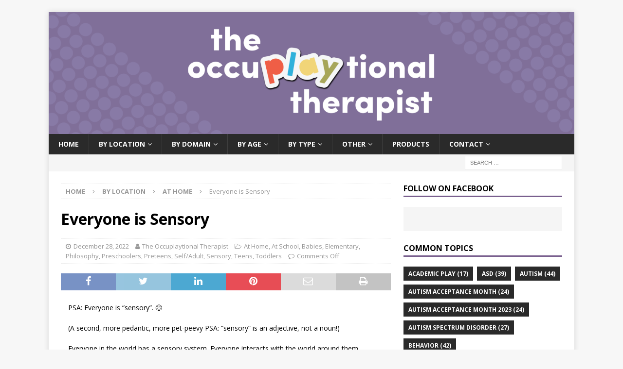

--- FILE ---
content_type: text/html; charset=UTF-8
request_url: https://www.occuplaytional.com/2022/12/28/everyone-is-sensory/
body_size: 15844
content:
<!DOCTYPE html>
<html class="no-js mh-one-sb" dir="ltr" lang="en-US" prefix="og: https://ogp.me/ns#">
<head>
<meta charset="UTF-8">
<meta name="viewport" content="width=device-width, initial-scale=1.0">
<link rel="profile" href="http://gmpg.org/xfn/11" />
<title>Everyone is Sensory - The Occuplaytional Therapist</title>

		<!-- All in One SEO 4.7.3.1 - aioseo.com -->
		<meta name="description" content="PSA: Everyone is &quot;sensory&quot;. 😊 (A second, more pedantic, more pet-peevy PSA: &quot;sensory&quot; is an adjective, not a noun!) Everyone in the world has a sensory system. Everyone interacts with the world around them through that sensory system. When people say a kid is &quot;sensory&quot;, they usually mean it as shorthand for &quot;sensory-seeking&quot;. But it&#039;s" />
		<meta name="robots" content="max-image-preview:large" />
		<link rel="canonical" href="https://www.occuplaytional.com/2022/12/28/everyone-is-sensory/" />
		<meta name="generator" content="All in One SEO (AIOSEO) 4.7.3.1" />
		<meta property="og:locale" content="en_US" />
		<meta property="og:site_name" content="The Occuplaytional Therapist - Protecting play, empowering parents, changing the world for our children." />
		<meta property="og:type" content="article" />
		<meta property="og:title" content="Everyone is Sensory - The Occuplaytional Therapist" />
		<meta property="og:description" content="PSA: Everyone is &quot;sensory&quot;. 😊 (A second, more pedantic, more pet-peevy PSA: &quot;sensory&quot; is an adjective, not a noun!) Everyone in the world has a sensory system. Everyone interacts with the world around them through that sensory system. When people say a kid is &quot;sensory&quot;, they usually mean it as shorthand for &quot;sensory-seeking&quot;. But it&#039;s" />
		<meta property="og:url" content="https://www.occuplaytional.com/2022/12/28/everyone-is-sensory/" />
		<meta property="article:published_time" content="2022-12-28T09:55:25+00:00" />
		<meta property="article:modified_time" content="2022-12-28T09:55:25+00:00" />
		<meta name="twitter:card" content="summary_large_image" />
		<meta name="twitter:title" content="Everyone is Sensory - The Occuplaytional Therapist" />
		<meta name="twitter:description" content="PSA: Everyone is &quot;sensory&quot;. 😊 (A second, more pedantic, more pet-peevy PSA: &quot;sensory&quot; is an adjective, not a noun!) Everyone in the world has a sensory system. Everyone interacts with the world around them through that sensory system. When people say a kid is &quot;sensory&quot;, they usually mean it as shorthand for &quot;sensory-seeking&quot;. But it&#039;s" />
		<script type="application/ld+json" class="aioseo-schema">
			{"@context":"https:\/\/schema.org","@graph":[{"@type":"BlogPosting","@id":"https:\/\/www.occuplaytional.com\/2022\/12\/28\/everyone-is-sensory\/#blogposting","name":"Everyone is Sensory - The Occuplaytional Therapist","headline":"Everyone is Sensory","author":{"@id":"https:\/\/www.occuplaytional.com\/author\/occuplaytional_tshsu5\/#author"},"publisher":{"@id":"https:\/\/www.occuplaytional.com\/#organization"},"image":{"@type":"ImageObject","url":"https:\/\/www.occuplaytional.com\/wp-content\/uploads\/2022\/12\/Screen-Shot-2022-12-28-at-9.52.16-AM.png","width":1000,"height":1000},"datePublished":"2022-12-28T09:55:25+00:00","dateModified":"2022-12-28T09:55:25+00:00","inLanguage":"en-US","mainEntityOfPage":{"@id":"https:\/\/www.occuplaytional.com\/2022\/12\/28\/everyone-is-sensory\/#webpage"},"isPartOf":{"@id":"https:\/\/www.occuplaytional.com\/2022\/12\/28\/everyone-is-sensory\/#webpage"},"articleSection":"At Home, At School, Babies, Elementary, Philosophy, Preschoolers, Preteens, Self\/Adult, Sensory, Teens, Toddlers, sensory, sensory processing"},{"@type":"BreadcrumbList","@id":"https:\/\/www.occuplaytional.com\/2022\/12\/28\/everyone-is-sensory\/#breadcrumblist","itemListElement":[{"@type":"ListItem","@id":"https:\/\/www.occuplaytional.com\/#listItem","position":1,"name":"Home","item":"https:\/\/www.occuplaytional.com\/","nextItem":"https:\/\/www.occuplaytional.com\/2022\/#listItem"},{"@type":"ListItem","@id":"https:\/\/www.occuplaytional.com\/2022\/#listItem","position":2,"name":"2022","item":"https:\/\/www.occuplaytional.com\/2022\/","nextItem":"https:\/\/www.occuplaytional.com\/2022\/12\/#listItem","previousItem":"https:\/\/www.occuplaytional.com\/#listItem"},{"@type":"ListItem","@id":"https:\/\/www.occuplaytional.com\/2022\/12\/#listItem","position":3,"name":"December","item":"https:\/\/www.occuplaytional.com\/2022\/12\/","nextItem":"https:\/\/www.occuplaytional.com\/2022\/12\/28\/#listItem","previousItem":"https:\/\/www.occuplaytional.com\/2022\/#listItem"},{"@type":"ListItem","@id":"https:\/\/www.occuplaytional.com\/2022\/12\/28\/#listItem","position":4,"name":"28","item":"https:\/\/www.occuplaytional.com\/2022\/12\/28\/","nextItem":"https:\/\/www.occuplaytional.com\/2022\/12\/28\/everyone-is-sensory\/#listItem","previousItem":"https:\/\/www.occuplaytional.com\/2022\/12\/#listItem"},{"@type":"ListItem","@id":"https:\/\/www.occuplaytional.com\/2022\/12\/28\/everyone-is-sensory\/#listItem","position":5,"name":"Everyone is Sensory","previousItem":"https:\/\/www.occuplaytional.com\/2022\/12\/28\/#listItem"}]},{"@type":"Organization","@id":"https:\/\/www.occuplaytional.com\/#organization","name":"Just another WordPress site","description":"Protecting play, empowering parents, changing the world for our children.","url":"https:\/\/www.occuplaytional.com\/"},{"@type":"Person","@id":"https:\/\/www.occuplaytional.com\/author\/occuplaytional_tshsu5\/#author","url":"https:\/\/www.occuplaytional.com\/author\/occuplaytional_tshsu5\/","name":"The Occuplaytional Therapist","image":{"@type":"ImageObject","@id":"https:\/\/www.occuplaytional.com\/2022\/12\/28\/everyone-is-sensory\/#authorImage","url":"https:\/\/secure.gravatar.com\/avatar\/0b5a15fa3c96b0db832fc90544ee8e9fef2a071f471fa7af5ca18d465c47f254?s=96&d=mm&r=g","width":96,"height":96,"caption":"The Occuplaytional Therapist"}},{"@type":"WebPage","@id":"https:\/\/www.occuplaytional.com\/2022\/12\/28\/everyone-is-sensory\/#webpage","url":"https:\/\/www.occuplaytional.com\/2022\/12\/28\/everyone-is-sensory\/","name":"Everyone is Sensory - The Occuplaytional Therapist","description":"PSA: Everyone is \"sensory\". \ud83d\ude0a (A second, more pedantic, more pet-peevy PSA: \"sensory\" is an adjective, not a noun!) Everyone in the world has a sensory system. Everyone interacts with the world around them through that sensory system. When people say a kid is \"sensory\", they usually mean it as shorthand for \"sensory-seeking\". But it's","inLanguage":"en-US","isPartOf":{"@id":"https:\/\/www.occuplaytional.com\/#website"},"breadcrumb":{"@id":"https:\/\/www.occuplaytional.com\/2022\/12\/28\/everyone-is-sensory\/#breadcrumblist"},"author":{"@id":"https:\/\/www.occuplaytional.com\/author\/occuplaytional_tshsu5\/#author"},"creator":{"@id":"https:\/\/www.occuplaytional.com\/author\/occuplaytional_tshsu5\/#author"},"image":{"@type":"ImageObject","url":"https:\/\/www.occuplaytional.com\/wp-content\/uploads\/2022\/12\/Screen-Shot-2022-12-28-at-9.52.16-AM.png","@id":"https:\/\/www.occuplaytional.com\/2022\/12\/28\/everyone-is-sensory\/#mainImage","width":1000,"height":1000},"primaryImageOfPage":{"@id":"https:\/\/www.occuplaytional.com\/2022\/12\/28\/everyone-is-sensory\/#mainImage"},"datePublished":"2022-12-28T09:55:25+00:00","dateModified":"2022-12-28T09:55:25+00:00"},{"@type":"WebSite","@id":"https:\/\/www.occuplaytional.com\/#website","url":"https:\/\/www.occuplaytional.com\/","name":"The Occuplaytional Therapist","description":"Protecting play, empowering parents, changing the world for our children.","inLanguage":"en-US","publisher":{"@id":"https:\/\/www.occuplaytional.com\/#organization"}}]}
		</script>
		<!-- All in One SEO -->

<meta name="description" content="PSA: Everyone is &quot;sensory&quot;." />
<meta name="robots" content="index,follow" />
<link rel="canonical" href="https://www.occuplaytional.com/2022/12/28/everyone-is-sensory/" />
<meta property="og:locale" content="en_US" />
<meta property="og:type" content="article" />
<meta property="og:title" content="Everyone is Sensory, The Occuplaytional Therapist" />
<meta property="og:description" content="PSA: Everyone is &quot;sensory&quot;." />
<meta property="og:url" content="https://www.occuplaytional.com/2022/12/28/everyone-is-sensory/" />
<meta property="og:site_name" name="copyright" content="The Occuplaytional Therapist" />
<meta property="og:image" content="https://www.occuplaytional.com/wp-content/uploads/2022/12/Screen-Shot-2022-12-28-at-9.52.16-AM.png" />
<link rel='dns-prefetch' href='//fonts.googleapis.com' />
<link rel="alternate" type="application/rss+xml" title="The Occuplaytional Therapist &raquo; Feed" href="https://www.occuplaytional.com/feed/" />
<link rel="alternate" type="application/rss+xml" title="The Occuplaytional Therapist &raquo; Comments Feed" href="https://www.occuplaytional.com/comments/feed/" />
<link rel="alternate" title="oEmbed (JSON)" type="application/json+oembed" href="https://www.occuplaytional.com/wp-json/oembed/1.0/embed?url=https%3A%2F%2Fwww.occuplaytional.com%2F2022%2F12%2F28%2Feveryone-is-sensory%2F" />
<link rel="alternate" title="oEmbed (XML)" type="text/xml+oembed" href="https://www.occuplaytional.com/wp-json/oembed/1.0/embed?url=https%3A%2F%2Fwww.occuplaytional.com%2F2022%2F12%2F28%2Feveryone-is-sensory%2F&#038;format=xml" />
<style id='wp-img-auto-sizes-contain-inline-css' type='text/css'>
img:is([sizes=auto i],[sizes^="auto," i]){contain-intrinsic-size:3000px 1500px}
/*# sourceURL=wp-img-auto-sizes-contain-inline-css */
</style>
<style id='wp-emoji-styles-inline-css' type='text/css'>

	img.wp-smiley, img.emoji {
		display: inline !important;
		border: none !important;
		box-shadow: none !important;
		height: 1em !important;
		width: 1em !important;
		margin: 0 0.07em !important;
		vertical-align: -0.1em !important;
		background: none !important;
		padding: 0 !important;
	}
/*# sourceURL=wp-emoji-styles-inline-css */
</style>
<style id='wp-block-library-inline-css' type='text/css'>
:root{--wp-block-synced-color:#7a00df;--wp-block-synced-color--rgb:122,0,223;--wp-bound-block-color:var(--wp-block-synced-color);--wp-editor-canvas-background:#ddd;--wp-admin-theme-color:#007cba;--wp-admin-theme-color--rgb:0,124,186;--wp-admin-theme-color-darker-10:#006ba1;--wp-admin-theme-color-darker-10--rgb:0,107,160.5;--wp-admin-theme-color-darker-20:#005a87;--wp-admin-theme-color-darker-20--rgb:0,90,135;--wp-admin-border-width-focus:2px}@media (min-resolution:192dpi){:root{--wp-admin-border-width-focus:1.5px}}.wp-element-button{cursor:pointer}:root .has-very-light-gray-background-color{background-color:#eee}:root .has-very-dark-gray-background-color{background-color:#313131}:root .has-very-light-gray-color{color:#eee}:root .has-very-dark-gray-color{color:#313131}:root .has-vivid-green-cyan-to-vivid-cyan-blue-gradient-background{background:linear-gradient(135deg,#00d084,#0693e3)}:root .has-purple-crush-gradient-background{background:linear-gradient(135deg,#34e2e4,#4721fb 50%,#ab1dfe)}:root .has-hazy-dawn-gradient-background{background:linear-gradient(135deg,#faaca8,#dad0ec)}:root .has-subdued-olive-gradient-background{background:linear-gradient(135deg,#fafae1,#67a671)}:root .has-atomic-cream-gradient-background{background:linear-gradient(135deg,#fdd79a,#004a59)}:root .has-nightshade-gradient-background{background:linear-gradient(135deg,#330968,#31cdcf)}:root .has-midnight-gradient-background{background:linear-gradient(135deg,#020381,#2874fc)}:root{--wp--preset--font-size--normal:16px;--wp--preset--font-size--huge:42px}.has-regular-font-size{font-size:1em}.has-larger-font-size{font-size:2.625em}.has-normal-font-size{font-size:var(--wp--preset--font-size--normal)}.has-huge-font-size{font-size:var(--wp--preset--font-size--huge)}.has-text-align-center{text-align:center}.has-text-align-left{text-align:left}.has-text-align-right{text-align:right}.has-fit-text{white-space:nowrap!important}#end-resizable-editor-section{display:none}.aligncenter{clear:both}.items-justified-left{justify-content:flex-start}.items-justified-center{justify-content:center}.items-justified-right{justify-content:flex-end}.items-justified-space-between{justify-content:space-between}.screen-reader-text{border:0;clip-path:inset(50%);height:1px;margin:-1px;overflow:hidden;padding:0;position:absolute;width:1px;word-wrap:normal!important}.screen-reader-text:focus{background-color:#ddd;clip-path:none;color:#444;display:block;font-size:1em;height:auto;left:5px;line-height:normal;padding:15px 23px 14px;text-decoration:none;top:5px;width:auto;z-index:100000}html :where(.has-border-color){border-style:solid}html :where([style*=border-top-color]){border-top-style:solid}html :where([style*=border-right-color]){border-right-style:solid}html :where([style*=border-bottom-color]){border-bottom-style:solid}html :where([style*=border-left-color]){border-left-style:solid}html :where([style*=border-width]){border-style:solid}html :where([style*=border-top-width]){border-top-style:solid}html :where([style*=border-right-width]){border-right-style:solid}html :where([style*=border-bottom-width]){border-bottom-style:solid}html :where([style*=border-left-width]){border-left-style:solid}html :where(img[class*=wp-image-]){height:auto;max-width:100%}:where(figure){margin:0 0 1em}html :where(.is-position-sticky){--wp-admin--admin-bar--position-offset:var(--wp-admin--admin-bar--height,0px)}@media screen and (max-width:600px){html :where(.is-position-sticky){--wp-admin--admin-bar--position-offset:0px}}

/*# sourceURL=wp-block-library-inline-css */
</style><style id='global-styles-inline-css' type='text/css'>
:root{--wp--preset--aspect-ratio--square: 1;--wp--preset--aspect-ratio--4-3: 4/3;--wp--preset--aspect-ratio--3-4: 3/4;--wp--preset--aspect-ratio--3-2: 3/2;--wp--preset--aspect-ratio--2-3: 2/3;--wp--preset--aspect-ratio--16-9: 16/9;--wp--preset--aspect-ratio--9-16: 9/16;--wp--preset--color--black: #000000;--wp--preset--color--cyan-bluish-gray: #abb8c3;--wp--preset--color--white: #ffffff;--wp--preset--color--pale-pink: #f78da7;--wp--preset--color--vivid-red: #cf2e2e;--wp--preset--color--luminous-vivid-orange: #ff6900;--wp--preset--color--luminous-vivid-amber: #fcb900;--wp--preset--color--light-green-cyan: #7bdcb5;--wp--preset--color--vivid-green-cyan: #00d084;--wp--preset--color--pale-cyan-blue: #8ed1fc;--wp--preset--color--vivid-cyan-blue: #0693e3;--wp--preset--color--vivid-purple: #9b51e0;--wp--preset--gradient--vivid-cyan-blue-to-vivid-purple: linear-gradient(135deg,rgb(6,147,227) 0%,rgb(155,81,224) 100%);--wp--preset--gradient--light-green-cyan-to-vivid-green-cyan: linear-gradient(135deg,rgb(122,220,180) 0%,rgb(0,208,130) 100%);--wp--preset--gradient--luminous-vivid-amber-to-luminous-vivid-orange: linear-gradient(135deg,rgb(252,185,0) 0%,rgb(255,105,0) 100%);--wp--preset--gradient--luminous-vivid-orange-to-vivid-red: linear-gradient(135deg,rgb(255,105,0) 0%,rgb(207,46,46) 100%);--wp--preset--gradient--very-light-gray-to-cyan-bluish-gray: linear-gradient(135deg,rgb(238,238,238) 0%,rgb(169,184,195) 100%);--wp--preset--gradient--cool-to-warm-spectrum: linear-gradient(135deg,rgb(74,234,220) 0%,rgb(151,120,209) 20%,rgb(207,42,186) 40%,rgb(238,44,130) 60%,rgb(251,105,98) 80%,rgb(254,248,76) 100%);--wp--preset--gradient--blush-light-purple: linear-gradient(135deg,rgb(255,206,236) 0%,rgb(152,150,240) 100%);--wp--preset--gradient--blush-bordeaux: linear-gradient(135deg,rgb(254,205,165) 0%,rgb(254,45,45) 50%,rgb(107,0,62) 100%);--wp--preset--gradient--luminous-dusk: linear-gradient(135deg,rgb(255,203,112) 0%,rgb(199,81,192) 50%,rgb(65,88,208) 100%);--wp--preset--gradient--pale-ocean: linear-gradient(135deg,rgb(255,245,203) 0%,rgb(182,227,212) 50%,rgb(51,167,181) 100%);--wp--preset--gradient--electric-grass: linear-gradient(135deg,rgb(202,248,128) 0%,rgb(113,206,126) 100%);--wp--preset--gradient--midnight: linear-gradient(135deg,rgb(2,3,129) 0%,rgb(40,116,252) 100%);--wp--preset--font-size--small: 13px;--wp--preset--font-size--medium: 20px;--wp--preset--font-size--large: 36px;--wp--preset--font-size--x-large: 42px;--wp--preset--spacing--20: 0.44rem;--wp--preset--spacing--30: 0.67rem;--wp--preset--spacing--40: 1rem;--wp--preset--spacing--50: 1.5rem;--wp--preset--spacing--60: 2.25rem;--wp--preset--spacing--70: 3.38rem;--wp--preset--spacing--80: 5.06rem;--wp--preset--shadow--natural: 6px 6px 9px rgba(0, 0, 0, 0.2);--wp--preset--shadow--deep: 12px 12px 50px rgba(0, 0, 0, 0.4);--wp--preset--shadow--sharp: 6px 6px 0px rgba(0, 0, 0, 0.2);--wp--preset--shadow--outlined: 6px 6px 0px -3px rgb(255, 255, 255), 6px 6px rgb(0, 0, 0);--wp--preset--shadow--crisp: 6px 6px 0px rgb(0, 0, 0);}:where(.is-layout-flex){gap: 0.5em;}:where(.is-layout-grid){gap: 0.5em;}body .is-layout-flex{display: flex;}.is-layout-flex{flex-wrap: wrap;align-items: center;}.is-layout-flex > :is(*, div){margin: 0;}body .is-layout-grid{display: grid;}.is-layout-grid > :is(*, div){margin: 0;}:where(.wp-block-columns.is-layout-flex){gap: 2em;}:where(.wp-block-columns.is-layout-grid){gap: 2em;}:where(.wp-block-post-template.is-layout-flex){gap: 1.25em;}:where(.wp-block-post-template.is-layout-grid){gap: 1.25em;}.has-black-color{color: var(--wp--preset--color--black) !important;}.has-cyan-bluish-gray-color{color: var(--wp--preset--color--cyan-bluish-gray) !important;}.has-white-color{color: var(--wp--preset--color--white) !important;}.has-pale-pink-color{color: var(--wp--preset--color--pale-pink) !important;}.has-vivid-red-color{color: var(--wp--preset--color--vivid-red) !important;}.has-luminous-vivid-orange-color{color: var(--wp--preset--color--luminous-vivid-orange) !important;}.has-luminous-vivid-amber-color{color: var(--wp--preset--color--luminous-vivid-amber) !important;}.has-light-green-cyan-color{color: var(--wp--preset--color--light-green-cyan) !important;}.has-vivid-green-cyan-color{color: var(--wp--preset--color--vivid-green-cyan) !important;}.has-pale-cyan-blue-color{color: var(--wp--preset--color--pale-cyan-blue) !important;}.has-vivid-cyan-blue-color{color: var(--wp--preset--color--vivid-cyan-blue) !important;}.has-vivid-purple-color{color: var(--wp--preset--color--vivid-purple) !important;}.has-black-background-color{background-color: var(--wp--preset--color--black) !important;}.has-cyan-bluish-gray-background-color{background-color: var(--wp--preset--color--cyan-bluish-gray) !important;}.has-white-background-color{background-color: var(--wp--preset--color--white) !important;}.has-pale-pink-background-color{background-color: var(--wp--preset--color--pale-pink) !important;}.has-vivid-red-background-color{background-color: var(--wp--preset--color--vivid-red) !important;}.has-luminous-vivid-orange-background-color{background-color: var(--wp--preset--color--luminous-vivid-orange) !important;}.has-luminous-vivid-amber-background-color{background-color: var(--wp--preset--color--luminous-vivid-amber) !important;}.has-light-green-cyan-background-color{background-color: var(--wp--preset--color--light-green-cyan) !important;}.has-vivid-green-cyan-background-color{background-color: var(--wp--preset--color--vivid-green-cyan) !important;}.has-pale-cyan-blue-background-color{background-color: var(--wp--preset--color--pale-cyan-blue) !important;}.has-vivid-cyan-blue-background-color{background-color: var(--wp--preset--color--vivid-cyan-blue) !important;}.has-vivid-purple-background-color{background-color: var(--wp--preset--color--vivid-purple) !important;}.has-black-border-color{border-color: var(--wp--preset--color--black) !important;}.has-cyan-bluish-gray-border-color{border-color: var(--wp--preset--color--cyan-bluish-gray) !important;}.has-white-border-color{border-color: var(--wp--preset--color--white) !important;}.has-pale-pink-border-color{border-color: var(--wp--preset--color--pale-pink) !important;}.has-vivid-red-border-color{border-color: var(--wp--preset--color--vivid-red) !important;}.has-luminous-vivid-orange-border-color{border-color: var(--wp--preset--color--luminous-vivid-orange) !important;}.has-luminous-vivid-amber-border-color{border-color: var(--wp--preset--color--luminous-vivid-amber) !important;}.has-light-green-cyan-border-color{border-color: var(--wp--preset--color--light-green-cyan) !important;}.has-vivid-green-cyan-border-color{border-color: var(--wp--preset--color--vivid-green-cyan) !important;}.has-pale-cyan-blue-border-color{border-color: var(--wp--preset--color--pale-cyan-blue) !important;}.has-vivid-cyan-blue-border-color{border-color: var(--wp--preset--color--vivid-cyan-blue) !important;}.has-vivid-purple-border-color{border-color: var(--wp--preset--color--vivid-purple) !important;}.has-vivid-cyan-blue-to-vivid-purple-gradient-background{background: var(--wp--preset--gradient--vivid-cyan-blue-to-vivid-purple) !important;}.has-light-green-cyan-to-vivid-green-cyan-gradient-background{background: var(--wp--preset--gradient--light-green-cyan-to-vivid-green-cyan) !important;}.has-luminous-vivid-amber-to-luminous-vivid-orange-gradient-background{background: var(--wp--preset--gradient--luminous-vivid-amber-to-luminous-vivid-orange) !important;}.has-luminous-vivid-orange-to-vivid-red-gradient-background{background: var(--wp--preset--gradient--luminous-vivid-orange-to-vivid-red) !important;}.has-very-light-gray-to-cyan-bluish-gray-gradient-background{background: var(--wp--preset--gradient--very-light-gray-to-cyan-bluish-gray) !important;}.has-cool-to-warm-spectrum-gradient-background{background: var(--wp--preset--gradient--cool-to-warm-spectrum) !important;}.has-blush-light-purple-gradient-background{background: var(--wp--preset--gradient--blush-light-purple) !important;}.has-blush-bordeaux-gradient-background{background: var(--wp--preset--gradient--blush-bordeaux) !important;}.has-luminous-dusk-gradient-background{background: var(--wp--preset--gradient--luminous-dusk) !important;}.has-pale-ocean-gradient-background{background: var(--wp--preset--gradient--pale-ocean) !important;}.has-electric-grass-gradient-background{background: var(--wp--preset--gradient--electric-grass) !important;}.has-midnight-gradient-background{background: var(--wp--preset--gradient--midnight) !important;}.has-small-font-size{font-size: var(--wp--preset--font-size--small) !important;}.has-medium-font-size{font-size: var(--wp--preset--font-size--medium) !important;}.has-large-font-size{font-size: var(--wp--preset--font-size--large) !important;}.has-x-large-font-size{font-size: var(--wp--preset--font-size--x-large) !important;}
/*# sourceURL=global-styles-inline-css */
</style>

<style id='classic-theme-styles-inline-css' type='text/css'>
/*! This file is auto-generated */
.wp-block-button__link{color:#fff;background-color:#32373c;border-radius:9999px;box-shadow:none;text-decoration:none;padding:calc(.667em + 2px) calc(1.333em + 2px);font-size:1.125em}.wp-block-file__button{background:#32373c;color:#fff;text-decoration:none}
/*# sourceURL=/wp-includes/css/classic-themes.min.css */
</style>
<link rel='stylesheet' id='wc-gallery-style-css' href='https://www.occuplaytional.com/wp-content/plugins/boldgrid-gallery/includes/css/style.css?ver=1.55' type='text/css' media='all' />
<link rel='stylesheet' id='wc-gallery-popup-style-css' href='https://www.occuplaytional.com/wp-content/plugins/boldgrid-gallery/includes/css/magnific-popup.css?ver=1.1.0' type='text/css' media='all' />
<link rel='stylesheet' id='wc-gallery-flexslider-style-css' href='https://www.occuplaytional.com/wp-content/plugins/boldgrid-gallery/includes/vendors/flexslider/flexslider.css?ver=2.6.1' type='text/css' media='all' />
<link rel='stylesheet' id='wc-gallery-owlcarousel-style-css' href='https://www.occuplaytional.com/wp-content/plugins/boldgrid-gallery/includes/vendors/owlcarousel/assets/owl.carousel.css?ver=2.1.4' type='text/css' media='all' />
<link rel='stylesheet' id='wc-gallery-owlcarousel-theme-style-css' href='https://www.occuplaytional.com/wp-content/plugins/boldgrid-gallery/includes/vendors/owlcarousel/assets/owl.theme.default.css?ver=2.1.4' type='text/css' media='all' />
<link rel='stylesheet' id='mh-font-awesome-css' href='https://www.occuplaytional.com/wp-content/themes/mh-magazine/includes/font-awesome.min.css' type='text/css' media='all' />
<link rel='stylesheet' id='mh-magazine-css' href='https://www.occuplaytional.com/wp-content/themes/mh-magazine/style.css?ver=3.9.13' type='text/css' media='all' />
<link rel='stylesheet' id='mh-google-fonts-css' href='https://fonts.googleapis.com/css?family=Open+Sans:300,400,400italic,600,700' type='text/css' media='all' />
<link rel='stylesheet' id='boldgrid-components-css' href='https://www.occuplaytional.com/wp-content/plugins/post-and-page-builder/assets/css/components.min.css?ver=2.16.5' type='text/css' media='all' />
<link rel='stylesheet' id='font-awesome-css' href='https://www.occuplaytional.com/wp-content/plugins/post-and-page-builder/assets/css/font-awesome.min.css?ver=4.7' type='text/css' media='all' />
<link rel='stylesheet' id='boldgrid-fe-css' href='https://www.occuplaytional.com/wp-content/plugins/post-and-page-builder/assets/css/editor-fe.min.css?ver=1.27.2' type='text/css' media='all' />
<link rel='stylesheet' id='boldgrid-custom-styles-css' href='https://www.occuplaytional.com/wp-content/plugins/post-and-page-builder/assets/css/custom-styles.css?ver=6.9' type='text/css' media='all' />
<link rel='stylesheet' id='bgpbpp-public-css' href='https://www.occuplaytional.com/wp-content/plugins/post-and-page-builder-premium/dist/application.min.css?ver=1.1.1' type='text/css' media='all' />
<script type="text/javascript" src="https://www.occuplaytional.com/wp-includes/js/jquery/jquery.min.js?ver=3.7.1" id="jquery-core-js"></script>
<script type="text/javascript" src="https://www.occuplaytional.com/wp-includes/js/jquery/jquery-migrate.min.js?ver=3.4.1" id="jquery-migrate-js"></script>
<script type="text/javascript" src="https://www.occuplaytional.com/wp-content/themes/mh-magazine/js/scripts.js?ver=3.9.13" id="mh-scripts-js"></script>
<link rel="https://api.w.org/" href="https://www.occuplaytional.com/wp-json/" /><link rel="alternate" title="JSON" type="application/json" href="https://www.occuplaytional.com/wp-json/wp/v2/posts/124" /><link rel="EditURI" type="application/rsd+xml" title="RSD" href="https://www.occuplaytional.com/xmlrpc.php?rsd" />
<meta name="generator" content="WordPress 6.9" />
<link rel='shortlink' href='https://www.occuplaytional.com/?p=124' />
<style type="text/css">
.mh-widget-layout4 .mh-widget-title { background: #795f8e; background: rgba(121, 95, 142, 0.6); }
.mh-preheader, .mh-wide-layout .mh-subheader, .mh-ticker-title, .mh-main-nav li:hover, .mh-footer-nav, .slicknav_menu, .slicknav_btn, .slicknav_nav .slicknav_item:hover, .slicknav_nav a:hover, .mh-back-to-top, .mh-subheading, .entry-tags .fa, .entry-tags li:hover, .mh-widget-layout2 .mh-widget-title, .mh-widget-layout4 .mh-widget-title-inner, .mh-widget-layout4 .mh-footer-widget-title, .mh-widget-layout5 .mh-widget-title-inner, .mh-widget-layout6 .mh-widget-title, #mh-mobile .flex-control-paging li a.flex-active, .mh-image-caption, .mh-carousel-layout1 .mh-carousel-caption, .mh-tab-button.active, .mh-tab-button.active:hover, .mh-footer-widget .mh-tab-button.active, .mh-social-widget li:hover a, .mh-footer-widget .mh-social-widget li a, .mh-footer-widget .mh-author-bio-widget, .tagcloud a:hover, .mh-widget .tagcloud a:hover, .mh-footer-widget .tagcloud a:hover, .mh-posts-stacked-item .mh-meta, .page-numbers:hover, .mh-loop-pagination .current, .mh-comments-pagination .current, .pagelink, a:hover .pagelink, input[type=submit], #infinite-handle span { background: #795f8e; }
.mh-main-nav-wrap .slicknav_nav ul, blockquote, .mh-widget-layout1 .mh-widget-title, .mh-widget-layout3 .mh-widget-title, .mh-widget-layout5 .mh-widget-title, .mh-widget-layout8 .mh-widget-title:after, #mh-mobile .mh-slider-caption, .mh-carousel-layout1, .mh-spotlight-widget, .mh-author-bio-widget, .mh-author-bio-title, .mh-author-bio-image-frame, .mh-video-widget, .mh-tab-buttons, textarea:hover, input[type=text]:hover, input[type=email]:hover, input[type=tel]:hover, input[type=url]:hover { border-color: #795f8e; }
.mh-header-tagline, .mh-dropcap, .mh-carousel-layout1 .flex-direction-nav a, .mh-carousel-layout2 .mh-carousel-caption, .mh-posts-digest-small-category, .mh-posts-lineup-more, .bypostauthor .fn:after, .mh-comment-list .comment-reply-link:before, #respond #cancel-comment-reply-link:before { color: #795f8e; }
</style>
<!--[if lt IE 9]>
<script src="https://www.occuplaytional.com/wp-content/themes/mh-magazine/js/css3-mediaqueries.js"></script>
<![endif]-->
<link rel="icon" href="https://www.occuplaytional.com/wp-content/uploads/2022/09/cropped-The-Occupational-Therapist-Media_Facebook-Profile-32x32.png" sizes="32x32" />
<link rel="icon" href="https://www.occuplaytional.com/wp-content/uploads/2022/09/cropped-The-Occupational-Therapist-Media_Facebook-Profile-192x192.png" sizes="192x192" />
<link rel="apple-touch-icon" href="https://www.occuplaytional.com/wp-content/uploads/2022/09/cropped-The-Occupational-Therapist-Media_Facebook-Profile-180x180.png" />
<meta name="msapplication-TileImage" content="https://www.occuplaytional.com/wp-content/uploads/2022/09/cropped-The-Occupational-Therapist-Media_Facebook-Profile-270x270.png" />
<style id="wpforms-css-vars-root">
				:root {
					--wpforms-field-border-radius: 3px;
--wpforms-field-border-style: solid;
--wpforms-field-border-size: 1px;
--wpforms-field-background-color: #ffffff;
--wpforms-field-border-color: rgba( 0, 0, 0, 0.25 );
--wpforms-field-border-color-spare: rgba( 0, 0, 0, 0.25 );
--wpforms-field-text-color: rgba( 0, 0, 0, 0.7 );
--wpforms-field-menu-color: #ffffff;
--wpforms-label-color: rgba( 0, 0, 0, 0.85 );
--wpforms-label-sublabel-color: rgba( 0, 0, 0, 0.55 );
--wpforms-label-error-color: #d63637;
--wpforms-button-border-radius: 3px;
--wpforms-button-border-style: none;
--wpforms-button-border-size: 1px;
--wpforms-button-background-color: #066aab;
--wpforms-button-border-color: #066aab;
--wpforms-button-text-color: #ffffff;
--wpforms-page-break-color: #066aab;
--wpforms-background-image: none;
--wpforms-background-position: center center;
--wpforms-background-repeat: no-repeat;
--wpforms-background-size: cover;
--wpforms-background-width: 100px;
--wpforms-background-height: 100px;
--wpforms-background-color: rgba( 0, 0, 0, 0 );
--wpforms-background-url: none;
--wpforms-container-padding: 0px;
--wpforms-container-border-style: none;
--wpforms-container-border-width: 1px;
--wpforms-container-border-color: #000000;
--wpforms-container-border-radius: 3px;
--wpforms-field-size-input-height: 43px;
--wpforms-field-size-input-spacing: 15px;
--wpforms-field-size-font-size: 16px;
--wpforms-field-size-line-height: 19px;
--wpforms-field-size-padding-h: 14px;
--wpforms-field-size-checkbox-size: 16px;
--wpforms-field-size-sublabel-spacing: 5px;
--wpforms-field-size-icon-size: 1;
--wpforms-label-size-font-size: 16px;
--wpforms-label-size-line-height: 19px;
--wpforms-label-size-sublabel-font-size: 14px;
--wpforms-label-size-sublabel-line-height: 17px;
--wpforms-button-size-font-size: 17px;
--wpforms-button-size-height: 41px;
--wpforms-button-size-padding-h: 15px;
--wpforms-button-size-margin-top: 10px;
--wpforms-container-shadow-size-box-shadow: none;

				}
			</style></head>
<body id="mh-mobile" class="wp-singular post-template-default single single-post postid-124 single-format-standard wp-theme-mh-magazine boldgrid-ppb mh-boxed-layout mh-right-sb mh-loop-layout1 mh-widget-layout1" itemscope="itemscope" itemtype="https://schema.org/WebPage">
<div class="mh-container mh-container-outer">
<div class="mh-header-nav-mobile clearfix"></div>
	<div class="mh-preheader">
    	<div class="mh-container mh-container-inner mh-row clearfix">
							<div class="mh-header-bar-content mh-header-bar-top-left mh-col-2-3 clearfix">
									</div>
										<div class="mh-header-bar-content mh-header-bar-top-right mh-col-1-3 clearfix">
									</div>
					</div>
	</div>
<header class="mh-header" itemscope="itemscope" itemtype="https://schema.org/WPHeader">
	<div class="mh-container mh-container-inner clearfix">
		<div class="mh-custom-header clearfix">
<a class="mh-header-image-link" href="https://www.occuplaytional.com/" title="The Occuplaytional Therapist" rel="home">
<img class="mh-header-image" src="https://www.occuplaytional.com/wp-content/uploads/2022/09/cropped-The-Occupational-Therapist-Media_Facebook-Banner-1.png" height="348" width="1500" alt="The Occuplaytional Therapist" />
</a>
</div>
	</div>
	<div class="mh-main-nav-wrap">
		<nav class="mh-navigation mh-main-nav mh-container mh-container-inner clearfix" itemscope="itemscope" itemtype="https://schema.org/SiteNavigationElement">
			<div class="menu-main-menu-container"><ul id="menu-main-menu" class="menu"><li id="menu-item-27" class="menu-item menu-item-type-custom menu-item-object-custom menu-item-home menu-item-27"><a href="https://www.occuplaytional.com">Home</a></li>
<li id="menu-item-74" class="menu-item menu-item-type-taxonomy menu-item-object-category current-post-ancestor menu-item-has-children menu-item-74"><a href="https://www.occuplaytional.com/category/by-location/">By Location</a>
<ul class="sub-menu">
	<li id="menu-item-80" class="menu-item menu-item-type-taxonomy menu-item-object-category current-post-ancestor current-menu-parent current-post-parent menu-item-80"><a href="https://www.occuplaytional.com/category/by-location/at-home/">At Home</a></li>
	<li id="menu-item-81" class="menu-item menu-item-type-taxonomy menu-item-object-category current-post-ancestor current-menu-parent current-post-parent menu-item-81"><a href="https://www.occuplaytional.com/category/by-location/at-school/">At School</a></li>
	<li id="menu-item-90" class="menu-item menu-item-type-taxonomy menu-item-object-category menu-item-90"><a href="https://www.occuplaytional.com/category/by-location/indoor-play/">Indoor Play</a></li>
	<li id="menu-item-91" class="menu-item menu-item-type-taxonomy menu-item-object-category menu-item-91"><a href="https://www.occuplaytional.com/category/by-location/outdoor-play/">Outdoor Play</a></li>
</ul>
</li>
<li id="menu-item-75" class="menu-item menu-item-type-taxonomy menu-item-object-category current-post-ancestor menu-item-has-children menu-item-75"><a href="https://www.occuplaytional.com/category/by-domain/">By Domain</a>
<ul class="sub-menu">
	<li id="menu-item-82" class="menu-item menu-item-type-taxonomy menu-item-object-category menu-item-82"><a href="https://www.occuplaytional.com/category/by-domain/fine-motor/">Fine Motor</a></li>
	<li id="menu-item-99" class="menu-item menu-item-type-taxonomy menu-item-object-category current-post-ancestor current-menu-parent current-post-parent menu-item-99"><a href="https://www.occuplaytional.com/category/by-domain/sensory/">Sensory</a></li>
	<li id="menu-item-83" class="menu-item menu-item-type-taxonomy menu-item-object-category menu-item-83"><a href="https://www.occuplaytional.com/category/by-domain/social-emotional/">Social/Emotional</a></li>
	<li id="menu-item-85" class="menu-item menu-item-type-taxonomy menu-item-object-category menu-item-85"><a href="https://www.occuplaytional.com/category/by-domain/regulation/">Regulation</a></li>
	<li id="menu-item-86" class="menu-item menu-item-type-taxonomy menu-item-object-category menu-item-86"><a href="https://www.occuplaytional.com/category/by-domain/child-development/">Child Development</a></li>
</ul>
</li>
<li id="menu-item-76" class="menu-item menu-item-type-taxonomy menu-item-object-category current-post-ancestor menu-item-has-children menu-item-76"><a href="https://www.occuplaytional.com/category/byage/">By Age</a>
<ul class="sub-menu">
	<li id="menu-item-98" class="menu-item menu-item-type-taxonomy menu-item-object-category current-post-ancestor current-menu-parent current-post-parent menu-item-98"><a href="https://www.occuplaytional.com/category/byage/babies/">Babies</a></li>
	<li id="menu-item-97" class="menu-item menu-item-type-taxonomy menu-item-object-category current-post-ancestor current-menu-parent current-post-parent menu-item-97"><a href="https://www.occuplaytional.com/category/byage/toddlers/">Toddlers</a></li>
	<li id="menu-item-96" class="menu-item menu-item-type-taxonomy menu-item-object-category current-post-ancestor current-menu-parent current-post-parent menu-item-96"><a href="https://www.occuplaytional.com/category/byage/preschoolers/">Preschoolers</a></li>
	<li id="menu-item-95" class="menu-item menu-item-type-taxonomy menu-item-object-category current-post-ancestor current-menu-parent current-post-parent menu-item-95"><a href="https://www.occuplaytional.com/category/byage/elementary/">Elementary</a></li>
	<li id="menu-item-94" class="menu-item menu-item-type-taxonomy menu-item-object-category current-post-ancestor current-menu-parent current-post-parent menu-item-94"><a href="https://www.occuplaytional.com/category/byage/preteens/">Preteens</a></li>
	<li id="menu-item-93" class="menu-item menu-item-type-taxonomy menu-item-object-category current-post-ancestor current-menu-parent current-post-parent menu-item-93"><a href="https://www.occuplaytional.com/category/byage/teens/">Teens</a></li>
	<li id="menu-item-92" class="menu-item menu-item-type-taxonomy menu-item-object-category current-post-ancestor current-menu-parent current-post-parent menu-item-92"><a href="https://www.occuplaytional.com/category/byage/self-adult/">Self/Adult</a></li>
</ul>
</li>
<li id="menu-item-77" class="menu-item menu-item-type-taxonomy menu-item-object-category current-post-ancestor menu-item-has-children menu-item-77"><a href="https://www.occuplaytional.com/category/by-type/">By Type</a>
<ul class="sub-menu">
	<li id="menu-item-87" class="menu-item menu-item-type-taxonomy menu-item-object-category current-post-ancestor current-menu-parent current-post-parent menu-item-87"><a href="https://www.occuplaytional.com/category/by-type/philosophy/">Philosophy</a></li>
	<li id="menu-item-88" class="menu-item menu-item-type-taxonomy menu-item-object-category menu-item-88"><a href="https://www.occuplaytional.com/category/by-type/activities/">Activities</a></li>
</ul>
</li>
<li id="menu-item-78" class="menu-item menu-item-type-taxonomy menu-item-object-category menu-item-has-children menu-item-78"><a href="https://www.occuplaytional.com/category/other/">Other</a>
<ul class="sub-menu">
	<li id="menu-item-84" class="menu-item menu-item-type-taxonomy menu-item-object-category menu-item-84"><a href="https://www.occuplaytional.com/category/other/personal/">Personal</a></li>
	<li id="menu-item-89" class="menu-item menu-item-type-taxonomy menu-item-object-category menu-item-89"><a href="https://www.occuplaytional.com/category/other/humor/">Humor</a></li>
	<li id="menu-item-174" class="menu-item menu-item-type-taxonomy menu-item-object-category menu-item-174"><a href="https://www.occuplaytional.com/category/other/kids-shows/">Kids&#8217; Shows</a></li>
	<li id="menu-item-175" class="menu-item menu-item-type-taxonomy menu-item-object-category menu-item-175"><a href="https://www.occuplaytional.com/category/other/siblings/">Siblings</a></li>
	<li id="menu-item-207" class="menu-item menu-item-type-taxonomy menu-item-object-category menu-item-207"><a href="https://www.occuplaytional.com/category/other/autism/">Autism</a></li>
	<li id="menu-item-351" class="menu-item menu-item-type-taxonomy menu-item-object-category menu-item-has-children menu-item-351"><a href="https://www.occuplaytional.com/category/other/recordings-media/">Recordings &amp; Media</a>
	<ul class="sub-menu">
		<li id="menu-item-1092" class="menu-item menu-item-type-taxonomy menu-item-object-category menu-item-1092"><a href="https://www.occuplaytional.com/category/other/recordings-media/">Recordings &amp; Media</a></li>
		<li id="menu-item-1091" class="menu-item menu-item-type-taxonomy menu-item-object-post_tag menu-item-1091"><a href="https://www.occuplaytional.com/tag/video-recorded-version/">Posts Read Aloud</a></li>
	</ul>
</li>
	<li id="menu-item-1299" class="menu-item menu-item-type-taxonomy menu-item-object-category menu-item-has-children menu-item-1299"><a href="https://www.occuplaytional.com/category/translated/">Translated</a>
	<ul class="sub-menu">
		<li id="menu-item-1300" class="menu-item menu-item-type-taxonomy menu-item-object-category menu-item-1300"><a href="https://www.occuplaytional.com/category/translated/spanish-espanol/">Spanish/Español</a></li>
	</ul>
</li>
</ul>
</li>
<li id="menu-item-1501" class="menu-item menu-item-type-post_type menu-item-object-post menu-item-1501"><a href="https://www.occuplaytional.com/2024/12/19/products/">Products</a></li>
<li id="menu-item-821" class="menu-item menu-item-type-post_type menu-item-object-post menu-item-has-children menu-item-821"><a href="https://www.occuplaytional.com/2023/06/22/contact/">Contact</a>
<ul class="sub-menu">
	<li id="menu-item-1129" class="menu-item menu-item-type-post_type menu-item-object-post menu-item-1129"><a href="https://www.occuplaytional.com/2023/06/22/contact/">Contact</a></li>
	<li id="menu-item-1134" class="menu-item menu-item-type-post_type menu-item-object-post menu-item-1134"><a href="https://www.occuplaytional.com/2023/10/12/support/">Support</a></li>
</ul>
</li>
</ul></div>		</nav>
	</div>
	</header>
	<div class="mh-subheader">
		<div class="mh-container mh-container-inner mh-row clearfix">
										<div class="mh-header-bar-content mh-header-bar-bottom-right mh-col-1-3 clearfix">
											<aside class="mh-header-search mh-header-search-bottom">
							<form role="search" method="get" class="search-form" action="https://www.occuplaytional.com/">
				<label>
					<span class="screen-reader-text">Search for:</span>
					<input type="search" class="search-field" placeholder="Search &hellip;" value="" name="s" />
				</label>
				<input type="submit" class="search-submit" value="Search" />
			</form>						</aside>
									</div>
					</div>
	</div>
<div class="mh-wrapper clearfix">
	<div class="mh-main clearfix">
		<div id="main-content" class="mh-content" role="main" itemprop="mainContentOfPage"><nav class="mh-breadcrumb" itemscope itemtype="http://schema.org/BreadcrumbList"><span itemprop="itemListElement" itemscope itemtype="http://schema.org/ListItem"><a href="https://www.occuplaytional.com" itemprop="item"><span itemprop="name">Home</span></a><meta itemprop="position" content="1" /></span><span class="mh-breadcrumb-delimiter"><i class="fa fa-angle-right"></i></span><a href="https://www.occuplaytional.com/category/by-location/">By Location</a><span class="mh-breadcrumb-delimiter"><i class="fa fa-angle-right"></i></span><span itemprop="itemListElement" itemscope itemtype="http://schema.org/ListItem"><a href="https://www.occuplaytional.com/category/by-location/at-home/" itemprop="item"><span itemprop="name">At Home</span></a><meta itemprop="position" content="2" /></span><span class="mh-breadcrumb-delimiter"><i class="fa fa-angle-right"></i></span>Everyone is Sensory</nav>
<article id="post-124" class="post-124 post type-post status-publish format-standard has-post-thumbnail hentry category-at-home category-at-school category-babies category-elementary category-philosophy category-preschoolers category-preteens category-self-adult category-sensory category-teens category-toddlers tag-sensory tag-sensory-processing">
	<header class="entry-header clearfix"><h1 class="entry-title">Everyone is Sensory</h1><div class="mh-meta entry-meta">
<span class="entry-meta-date updated"><i class="fa fa-clock-o"></i><a href="https://www.occuplaytional.com/2022/12/">December 28, 2022</a></span>
<span class="entry-meta-author author vcard"><i class="fa fa-user"></i><a class="fn" href="https://www.occuplaytional.com/author/occuplaytional_tshsu5/">The Occuplaytional Therapist</a></span>
<span class="entry-meta-categories"><i class="fa fa-folder-open-o"></i><a href="https://www.occuplaytional.com/category/by-location/at-home/" rel="category tag">At Home</a>, <a href="https://www.occuplaytional.com/category/by-location/at-school/" rel="category tag">At School</a>, <a href="https://www.occuplaytional.com/category/byage/babies/" rel="category tag">Babies</a>, <a href="https://www.occuplaytional.com/category/byage/elementary/" rel="category tag">Elementary</a>, <a href="https://www.occuplaytional.com/category/by-type/philosophy/" rel="category tag">Philosophy</a>, <a href="https://www.occuplaytional.com/category/byage/preschoolers/" rel="category tag">Preschoolers</a>, <a href="https://www.occuplaytional.com/category/byage/preteens/" rel="category tag">Preteens</a>, <a href="https://www.occuplaytional.com/category/byage/self-adult/" rel="category tag">Self/Adult</a>, <a href="https://www.occuplaytional.com/category/by-domain/sensory/" rel="category tag">Sensory</a>, <a href="https://www.occuplaytional.com/category/byage/teens/" rel="category tag">Teens</a>, <a href="https://www.occuplaytional.com/category/byage/toddlers/" rel="category tag">Toddlers</a></span>
<span class="entry-meta-comments"><i class="fa fa-comment-o"></i><span class="mh-comment-count-link">Comments Off<span class="screen-reader-text"> on Everyone is Sensory</span></span></span>
</div>
	</header>
		<div class="entry-content clearfix"><div class="mh-social-top">
<div class="mh-share-buttons clearfix">
	<a class="mh-facebook" href="#" onclick="window.open('https://www.facebook.com/sharer.php?u=https%3A%2F%2Fwww.occuplaytional.com%2F2022%2F12%2F28%2Feveryone-is-sensory%2F&t=Everyone+is+Sensory', 'facebookShare', 'width=626,height=436'); return false;" title="Share on Facebook">
		<span class="mh-share-button"><i class="fa fa-facebook"></i></span>
	</a>
	<a class="mh-twitter" href="#" onclick="window.open('https://twitter.com/share?text=Everyone+is+Sensory:&url=https%3A%2F%2Fwww.occuplaytional.com%2F2022%2F12%2F28%2Feveryone-is-sensory%2F', 'twitterShare', 'width=626,height=436'); return false;" title="Tweet This Post">
		<span class="mh-share-button"><i class="fa fa-twitter"></i></span>
	</a>
	<a class="mh-linkedin" href="#" onclick="window.open('https://www.linkedin.com/shareArticle?mini=true&url=https%3A%2F%2Fwww.occuplaytional.com%2F2022%2F12%2F28%2Feveryone-is-sensory%2F&source=', 'linkedinShare', 'width=626,height=436'); return false;" title="Share on LinkedIn">
		<span class="mh-share-button"><i class="fa fa-linkedin"></i></span>
	</a>
	<a class="mh-pinterest" href="#" onclick="window.open('https://pinterest.com/pin/create/button/?url=https%3A%2F%2Fwww.occuplaytional.com%2F2022%2F12%2F28%2Feveryone-is-sensory%2F&media=https://www.occuplaytional.com/wp-content/uploads/2022/12/Screen-Shot-2022-12-28-at-9.52.16-AM.png&description=Everyone+is+Sensory', 'pinterestShare', 'width=750,height=350'); return false;" title="Pin This Post">
		<span class="mh-share-button"><i class="fa fa-pinterest"></i></span>
	</a>
	<a class="mh-email" href="mailto:?subject=Everyone%20is%20Sensory&amp;body=https%3A%2F%2Fwww.occuplaytional.com%2F2022%2F12%2F28%2Feveryone-is-sensory%2F" title="Send this article to a friend" target="_blank">
		<span class="mh-share-button"><i class="fa fa-envelope-o"></i></span>
	</a>
	<a class="mh-print" href="javascript:window.print()" title="Print this article">
		<span class="mh-share-button"><i class="fa fa-print"></i></span>
	</a>
</div></div>
<div class="boldgrid-section">
<div class="container">
<div class="row">
<div class="col-lg-12 col-md-12 col-xs-12 col-sm-12">
<p class="">PSA: Everyone is &#8220;sensory&#8221;. 😊</p>
<p class="">(A second, more pedantic, more pet-peevy PSA: &#8220;sensory&#8221; is an adjective, not a noun!)</p>
<p>Everyone in the world has a sensory system. Everyone interacts with the world around them through that sensory system.</p>
<p class="">When people say a kid is &#8220;sensory&#8221;, they usually mean it as shorthand for &#8220;sensory-seeking&#8221;. But it&#8217;s really important to be clear in our language! Because kids can also be sensory-sensitive. Or sensory-avoidant. Or sensory-missing.</p>
<p class="">Why is it important that we communicate more precisely about this? A few reasons: it helps us avoid pathologizing the children who fall into the &#8220;seeking&#8221; box, but are still within the range of &#8220;typical&#8221; for the childhood experience. Being sensory-seeking is not inherently problematic.</p>
<p class="">It also helps us avoid <em>missing</em> the children who ARE experiencing sensory disorganization or processing difficulties to a degree that it&#8217;s affecting their lives, but who <em>aren&#8217;t</em>&nbsp;sensory-seeking. It is entirely possible for people to have sensory sensitivity, sensory avoidance, or sensory missing to a degree that IS problematic!</p>
<p class="">And when we only talk about &#8220;sensory&#8221; to mean sensory-seeking, or &#8220;sensory kids&#8221; as shorthand for sensory-seeking kids, we risk erasing those other kids&#8217; experience from what we expect to see when we&#8217;re looking for red flags.</p>
<figure id="attachment_125" aria-describedby="caption-attachment-125" style="width: 482px" class="wp-caption aligncenter"><img fetchpriority="high" decoding="async" class="wp-image-125 " src="https://www.occuplaytional.com/wp-content/uploads/2022/12/Screen-Shot-2022-12-28-at-9.52.16-AM-300x300.png" alt="" width="482" height="482" srcset="https://www.occuplaytional.com/wp-content/uploads/2022/12/Screen-Shot-2022-12-28-at-9.52.16-AM-300x300.png 300w, https://www.occuplaytional.com/wp-content/uploads/2022/12/Screen-Shot-2022-12-28-at-9.52.16-AM-150x150.png 150w, https://www.occuplaytional.com/wp-content/uploads/2022/12/Screen-Shot-2022-12-28-at-9.52.16-AM-768x768.png 768w, https://www.occuplaytional.com/wp-content/uploads/2022/12/Screen-Shot-2022-12-28-at-9.52.16-AM-48x48.png 48w, https://www.occuplaytional.com/wp-content/uploads/2022/12/Screen-Shot-2022-12-28-at-9.52.16-AM-250x250.png 250w, https://www.occuplaytional.com/wp-content/uploads/2022/12/Screen-Shot-2022-12-28-at-9.52.16-AM-550x550.png 550w, https://www.occuplaytional.com/wp-content/uploads/2022/12/Screen-Shot-2022-12-28-at-9.52.16-AM-800x800.png 800w, https://www.occuplaytional.com/wp-content/uploads/2022/12/Screen-Shot-2022-12-28-at-9.52.16-AM-180x180.png 180w, https://www.occuplaytional.com/wp-content/uploads/2022/12/Screen-Shot-2022-12-28-at-9.52.16-AM-500x500.png 500w, https://www.occuplaytional.com/wp-content/uploads/2022/12/Screen-Shot-2022-12-28-at-9.52.16-AM.png 1000w" sizes="(max-width: 482px) 100vw, 482px" /><figcaption id="caption-attachment-125" class="wp-caption-text">[Image description: A background image of a baby clothed in a diaper with green and blue paint on their hands. Black text over the image reads, &#8220;He is soooo sensory.&#8221; Red handwritten text has also been added to the image, with a carat upward after &#8220;sensory&#8221; to now read, &#8220;He is sooo sensory seeking.&#8221;]</figcaption></figure>
<p class="">&nbsp;</p>
</div>
</div>
</div>
</div>
<div class="mh-social-bottom">
<div class="mh-share-buttons clearfix">
	<a class="mh-facebook" href="#" onclick="window.open('https://www.facebook.com/sharer.php?u=https%3A%2F%2Fwww.occuplaytional.com%2F2022%2F12%2F28%2Feveryone-is-sensory%2F&t=Everyone+is+Sensory', 'facebookShare', 'width=626,height=436'); return false;" title="Share on Facebook">
		<span class="mh-share-button"><i class="fa fa-facebook"></i></span>
	</a>
	<a class="mh-twitter" href="#" onclick="window.open('https://twitter.com/share?text=Everyone+is+Sensory:&url=https%3A%2F%2Fwww.occuplaytional.com%2F2022%2F12%2F28%2Feveryone-is-sensory%2F', 'twitterShare', 'width=626,height=436'); return false;" title="Tweet This Post">
		<span class="mh-share-button"><i class="fa fa-twitter"></i></span>
	</a>
	<a class="mh-linkedin" href="#" onclick="window.open('https://www.linkedin.com/shareArticle?mini=true&url=https%3A%2F%2Fwww.occuplaytional.com%2F2022%2F12%2F28%2Feveryone-is-sensory%2F&source=', 'linkedinShare', 'width=626,height=436'); return false;" title="Share on LinkedIn">
		<span class="mh-share-button"><i class="fa fa-linkedin"></i></span>
	</a>
	<a class="mh-pinterest" href="#" onclick="window.open('https://pinterest.com/pin/create/button/?url=https%3A%2F%2Fwww.occuplaytional.com%2F2022%2F12%2F28%2Feveryone-is-sensory%2F&media=https://www.occuplaytional.com/wp-content/uploads/2022/12/Screen-Shot-2022-12-28-at-9.52.16-AM.png&description=Everyone+is+Sensory', 'pinterestShare', 'width=750,height=350'); return false;" title="Pin This Post">
		<span class="mh-share-button"><i class="fa fa-pinterest"></i></span>
	</a>
	<a class="mh-email" href="mailto:?subject=Everyone%20is%20Sensory&amp;body=https%3A%2F%2Fwww.occuplaytional.com%2F2022%2F12%2F28%2Feveryone-is-sensory%2F" title="Send this article to a friend" target="_blank">
		<span class="mh-share-button"><i class="fa fa-envelope-o"></i></span>
	</a>
	<a class="mh-print" href="javascript:window.print()" title="Print this article">
		<span class="mh-share-button"><i class="fa fa-print"></i></span>
	</a>
</div></div>
	</div><div class="entry-tags clearfix"><i class="fa fa-tag"></i><ul><li><a href="https://www.occuplaytional.com/tag/sensory/" rel="tag">sensory</a></li><li><a href="https://www.occuplaytional.com/tag/sensory-processing/" rel="tag">sensory processing</a></li></ul></div></article><nav class="mh-post-nav mh-row clearfix" itemscope="itemscope" itemtype="https://schema.org/SiteNavigationElement">
<div class="mh-col-1-2 mh-post-nav-item mh-post-nav-prev">
<a href="https://www.occuplaytional.com/2022/12/28/the-dividing-line/" rel="prev"><img width="80" height="60" src="https://www.occuplaytional.com/wp-content/uploads/2022/12/Screen-Shot-2022-12-28-at-9.48.07-AM-80x60.png" class="attachment-mh-magazine-small size-mh-magazine-small wp-post-image" alt="" decoding="async" srcset="https://www.occuplaytional.com/wp-content/uploads/2022/12/Screen-Shot-2022-12-28-at-9.48.07-AM-80x60.png 80w, https://www.occuplaytional.com/wp-content/uploads/2022/12/Screen-Shot-2022-12-28-at-9.48.07-AM-678x509.png 678w, https://www.occuplaytional.com/wp-content/uploads/2022/12/Screen-Shot-2022-12-28-at-9.48.07-AM-326x245.png 326w" sizes="(max-width: 80px) 100vw, 80px" /><span>Previous</span><p>The Dividing Line</p></a></div>
<div class="mh-col-1-2 mh-post-nav-item mh-post-nav-next">
<a href="https://www.occuplaytional.com/2022/12/28/diagnosing/" rel="next"><img width="80" height="60" src="https://www.occuplaytional.com/wp-content/uploads/2022/12/269079399_225452073066960_1762243461356299856_n-80x60.png" class="attachment-mh-magazine-small size-mh-magazine-small wp-post-image" alt="" decoding="async" srcset="https://www.occuplaytional.com/wp-content/uploads/2022/12/269079399_225452073066960_1762243461356299856_n-80x60.png 80w, https://www.occuplaytional.com/wp-content/uploads/2022/12/269079399_225452073066960_1762243461356299856_n-678x509.png 678w, https://www.occuplaytional.com/wp-content/uploads/2022/12/269079399_225452073066960_1762243461356299856_n-326x245.png 326w" sizes="(max-width: 80px) 100vw, 80px" /><span>Next</span><p>Diagnosing</p></a></div>
</nav>
<section class="mh-related-content">
<h3 class="mh-widget-title mh-related-content-title">
<span class="mh-widget-title-inner">Related Articles</span></h3>
<div class="mh-related-wrap mh-row clearfix">
<div class="mh-col-1-3 mh-posts-grid-col clearfix">
<article class="post-1166 format-standard mh-posts-grid-item clearfix">
	<figure class="mh-posts-grid-thumb">
		<a class="mh-thumb-icon mh-thumb-icon-small-mobile" href="https://www.occuplaytional.com/2023/11/03/yelling-from-a-sensory-side-of-view/" title="Yelling, from a Sensory Side of View"><img width="326" height="245" src="https://www.occuplaytional.com/wp-content/uploads/2023/03/Screen-Shot-2023-03-06-at-7.23.05-PM-326x245.png" class="attachment-mh-magazine-medium size-mh-magazine-medium wp-post-image" alt="" decoding="async" loading="lazy" srcset="https://www.occuplaytional.com/wp-content/uploads/2023/03/Screen-Shot-2023-03-06-at-7.23.05-PM-326x245.png 326w, https://www.occuplaytional.com/wp-content/uploads/2023/03/Screen-Shot-2023-03-06-at-7.23.05-PM-80x60.png 80w" sizes="auto, (max-width: 326px) 100vw, 326px" />		</a>
					<div class="mh-image-caption mh-posts-grid-caption">
				Elementary			</div>
			</figure>
	<h3 class="entry-title mh-posts-grid-title">
		<a href="https://www.occuplaytional.com/2023/11/03/yelling-from-a-sensory-side-of-view/" title="Yelling, from a Sensory Side of View" rel="bookmark">
			Yelling, from a Sensory Side of View		</a>
	</h3>
	<div class="mh-meta entry-meta">
<span class="entry-meta-date updated"><i class="fa fa-clock-o"></i><a href="https://www.occuplaytional.com/2023/11/">November 3, 2023</a></span>
<span class="entry-meta-author author vcard"><i class="fa fa-user"></i><a class="fn" href="https://www.occuplaytional.com/author/occuplaytional_tshsu5/">The Occuplaytional Therapist</a></span>
<span class="entry-meta-categories"><i class="fa fa-folder-open-o"></i><a href="https://www.occuplaytional.com/category/byage/elementary/" rel="category tag">Elementary</a>, <a href="https://www.occuplaytional.com/category/by-type/philosophy/" rel="category tag">Philosophy</a>, <a href="https://www.occuplaytional.com/category/byage/preschoolers/" rel="category tag">Preschoolers</a>, <a href="https://www.occuplaytional.com/category/byage/preteens/" rel="category tag">Preteens</a>, <a href="https://www.occuplaytional.com/category/by-domain/regulation/" rel="category tag">Regulation</a>, <a href="https://www.occuplaytional.com/category/byage/self-adult/" rel="category tag">Self/Adult</a>, <a href="https://www.occuplaytional.com/category/by-domain/sensory/" rel="category tag">Sensory</a>, <a href="https://www.occuplaytional.com/category/byage/teens/" rel="category tag">Teens</a></span>
<span class="entry-meta-comments"><i class="fa fa-comment-o"></i><span class="mh-comment-count-link">Comments Off<span class="screen-reader-text"> on Yelling, from a Sensory Side of View</span></span></span>
</div>
	<div class="mh-posts-grid-excerpt clearfix">
		<div class="mh-excerpt"><p>Did you know that yelling is, from a sensory perspective, a very regulating thing to do? That might sound weird and it might make your brain jump to conclusions that aren’t the same as exactly <a class="mh-excerpt-more" href="https://www.occuplaytional.com/2023/11/03/yelling-from-a-sensory-side-of-view/" title="Yelling, from a Sensory Side of View">[&#8230;]</a></p>
</div>	</div>
</article></div>
<div class="mh-col-1-3 mh-posts-grid-col clearfix">
<article class="post-624 format-standard mh-posts-grid-item clearfix">
	<figure class="mh-posts-grid-thumb">
		<a class="mh-thumb-icon mh-thumb-icon-small-mobile" href="https://www.occuplaytional.com/2023/04/18/what-the-therapy-gym-is/" title="What the Therapy Gym Is"><img width="326" height="245" src="https://www.occuplaytional.com/wp-content/uploads/2023/04/279357816_313829747562525_1954995941099143108_n-326x245.jpg" class="attachment-mh-magazine-medium size-mh-magazine-medium wp-post-image" alt="" decoding="async" loading="lazy" srcset="https://www.occuplaytional.com/wp-content/uploads/2023/04/279357816_313829747562525_1954995941099143108_n-326x245.jpg 326w, https://www.occuplaytional.com/wp-content/uploads/2023/04/279357816_313829747562525_1954995941099143108_n-300x225.jpg 300w, https://www.occuplaytional.com/wp-content/uploads/2023/04/279357816_313829747562525_1954995941099143108_n-1024x768.jpg 1024w, https://www.occuplaytional.com/wp-content/uploads/2023/04/279357816_313829747562525_1954995941099143108_n-768x576.jpg 768w, https://www.occuplaytional.com/wp-content/uploads/2023/04/279357816_313829747562525_1954995941099143108_n-1536x1152.jpg 1536w, https://www.occuplaytional.com/wp-content/uploads/2023/04/279357816_313829747562525_1954995941099143108_n-678x509.jpg 678w, https://www.occuplaytional.com/wp-content/uploads/2023/04/279357816_313829747562525_1954995941099143108_n-80x60.jpg 80w, https://www.occuplaytional.com/wp-content/uploads/2023/04/279357816_313829747562525_1954995941099143108_n-250x188.jpg 250w, https://www.occuplaytional.com/wp-content/uploads/2023/04/279357816_313829747562525_1954995941099143108_n-550x413.jpg 550w, https://www.occuplaytional.com/wp-content/uploads/2023/04/279357816_313829747562525_1954995941099143108_n-800x600.jpg 800w, https://www.occuplaytional.com/wp-content/uploads/2023/04/279357816_313829747562525_1954995941099143108_n-240x180.jpg 240w, https://www.occuplaytional.com/wp-content/uploads/2023/04/279357816_313829747562525_1954995941099143108_n-400x300.jpg 400w, https://www.occuplaytional.com/wp-content/uploads/2023/04/279357816_313829747562525_1954995941099143108_n-667x500.jpg 667w, https://www.occuplaytional.com/wp-content/uploads/2023/04/279357816_313829747562525_1954995941099143108_n.jpg 2048w" sizes="auto, (max-width: 326px) 100vw, 326px" />		</a>
					<div class="mh-image-caption mh-posts-grid-caption">
				At School			</div>
			</figure>
	<h3 class="entry-title mh-posts-grid-title">
		<a href="https://www.occuplaytional.com/2023/04/18/what-the-therapy-gym-is/" title="What the Therapy Gym Is" rel="bookmark">
			What the Therapy Gym Is		</a>
	</h3>
	<div class="mh-meta entry-meta">
<span class="entry-meta-date updated"><i class="fa fa-clock-o"></i><a href="https://www.occuplaytional.com/2023/04/">April 18, 2023</a></span>
<span class="entry-meta-author author vcard"><i class="fa fa-user"></i><a class="fn" href="https://www.occuplaytional.com/author/occuplaytional_tshsu5/">The Occuplaytional Therapist</a></span>
<span class="entry-meta-categories"><i class="fa fa-folder-open-o"></i><a href="https://www.occuplaytional.com/category/by-location/at-school/" rel="category tag">At School</a>, <a href="https://www.occuplaytional.com/category/byage/elementary/" rel="category tag">Elementary</a>, <a href="https://www.occuplaytional.com/category/by-type/philosophy/" rel="category tag">Philosophy</a>, <a href="https://www.occuplaytional.com/category/byage/preschoolers/" rel="category tag">Preschoolers</a>, <a href="https://www.occuplaytional.com/category/byage/preteens/" rel="category tag">Preteens</a>, <a href="https://www.occuplaytional.com/category/by-domain/regulation/" rel="category tag">Regulation</a>, <a href="https://www.occuplaytional.com/category/by-domain/sensory/" rel="category tag">Sensory</a></span>
<span class="entry-meta-comments"><i class="fa fa-comment-o"></i><span class="mh-comment-count-link">Comments Off<span class="screen-reader-text"> on What the Therapy Gym Is</span></span></span>
</div>
	<div class="mh-posts-grid-excerpt clearfix">
		<div class="mh-excerpt"><p>Last year, I had the opportunity to train some of the staff at one of the schools I work at about how to use the therapy gym as a place for some of the children <a class="mh-excerpt-more" href="https://www.occuplaytional.com/2023/04/18/what-the-therapy-gym-is/" title="What the Therapy Gym Is">[&#8230;]</a></p>
</div>	</div>
</article></div>
<div class="mh-col-1-3 mh-posts-grid-col clearfix">
<article class="post-305 format-standard mh-posts-grid-item clearfix">
	<figure class="mh-posts-grid-thumb">
		<a class="mh-thumb-icon mh-thumb-icon-small-mobile" href="https://www.occuplaytional.com/2023/02/03/biting-nails/" title="Biting Nails"><img width="326" height="245" src="https://www.occuplaytional.com/wp-content/uploads/2023/02/Screen-Shot-2023-02-03-at-3.21.44-PM-326x245.png" class="attachment-mh-magazine-medium size-mh-magazine-medium wp-post-image" alt="" decoding="async" loading="lazy" srcset="https://www.occuplaytional.com/wp-content/uploads/2023/02/Screen-Shot-2023-02-03-at-3.21.44-PM-326x245.png 326w, https://www.occuplaytional.com/wp-content/uploads/2023/02/Screen-Shot-2023-02-03-at-3.21.44-PM-678x509.png 678w, https://www.occuplaytional.com/wp-content/uploads/2023/02/Screen-Shot-2023-02-03-at-3.21.44-PM-80x60.png 80w" sizes="auto, (max-width: 326px) 100vw, 326px" />		</a>
					<div class="mh-image-caption mh-posts-grid-caption">
				Personal			</div>
			</figure>
	<h3 class="entry-title mh-posts-grid-title">
		<a href="https://www.occuplaytional.com/2023/02/03/biting-nails/" title="Biting Nails" rel="bookmark">
			Biting Nails		</a>
	</h3>
	<div class="mh-meta entry-meta">
<span class="entry-meta-date updated"><i class="fa fa-clock-o"></i><a href="https://www.occuplaytional.com/2023/02/">February 3, 2023</a></span>
<span class="entry-meta-author author vcard"><i class="fa fa-user"></i><a class="fn" href="https://www.occuplaytional.com/author/occuplaytional_tshsu5/">The Occuplaytional Therapist</a></span>
<span class="entry-meta-categories"><i class="fa fa-folder-open-o"></i><a href="https://www.occuplaytional.com/category/other/personal/" rel="category tag">Personal</a>, <a href="https://www.occuplaytional.com/category/by-type/philosophy/" rel="category tag">Philosophy</a>, <a href="https://www.occuplaytional.com/category/by-domain/regulation/" rel="category tag">Regulation</a>, <a href="https://www.occuplaytional.com/category/byage/self-adult/" rel="category tag">Self/Adult</a>, <a href="https://www.occuplaytional.com/category/by-domain/sensory/" rel="category tag">Sensory</a></span>
<span class="entry-meta-comments"><i class="fa fa-comment-o"></i><span class="mh-comment-count-link">Comments Off<span class="screen-reader-text"> on Biting Nails</span></span></span>
</div>
	<div class="mh-posts-grid-excerpt clearfix">
		<div class="mh-excerpt"><p>A really common sensory question that I get is “How can I stop my kid from biting/picking their nails or skin around their nails?” or sometimes even, “How can I stop doing it?” Ever since <a class="mh-excerpt-more" href="https://www.occuplaytional.com/2023/02/03/biting-nails/" title="Biting Nails">[&#8230;]</a></p>
</div>	</div>
</article></div>
</div>
</section>
<div id="comments" class="mh-comments-wrap">
</div>
		</div>
			<aside class="mh-widget-col-1 mh-sidebar" itemscope="itemscope" itemtype="https://schema.org/WPSideBar"><div id="mh_magazine_facebook_page-3" class="mh-widget mh_magazine_facebook_page"><h4 class="mh-widget-title"><span class="mh-widget-title-inner">Follow on Facebook</span></h4><div class="mh-magazine-facebook-page-widget">
<div class="fb-page" data-href="https://www.facebook.com/occuplaytional" data-width="300" data-height="500" data-hide-cover="0" data-show-facepile="1" data-show-posts="1"></div>
</div>
</div><div id="tag_cloud-3" class="mh-widget widget_tag_cloud"><h4 class="mh-widget-title"><span class="mh-widget-title-inner">Common Topics</span></h4><div class="tagcloud"><a href="https://www.occuplaytional.com/tag/academic-play/" class="tag-cloud-link tag-link-14 tag-link-position-1" style="font-size: 12px;" aria-label="academic play (17 items)">academic play<span class="tag-link-count"> (17)</span></a>
<a href="https://www.occuplaytional.com/tag/asd/" class="tag-cloud-link tag-link-168 tag-link-position-2" style="font-size: 12px;" aria-label="asd (39 items)">asd<span class="tag-link-count"> (39)</span></a>
<a href="https://www.occuplaytional.com/tag/autism/" class="tag-cloud-link tag-link-20 tag-link-position-3" style="font-size: 12px;" aria-label="autism (44 items)">autism<span class="tag-link-count"> (44)</span></a>
<a href="https://www.occuplaytional.com/tag/autism-acceptance-month/" class="tag-cloud-link tag-link-343 tag-link-position-4" style="font-size: 12px;" aria-label="autism acceptance month (24 items)">autism acceptance month<span class="tag-link-count"> (24)</span></a>
<a href="https://www.occuplaytional.com/tag/autism-acceptance-month-2023/" class="tag-cloud-link tag-link-344 tag-link-position-5" style="font-size: 12px;" aria-label="autism acceptance month 2023 (24 items)">autism acceptance month 2023<span class="tag-link-count"> (24)</span></a>
<a href="https://www.occuplaytional.com/tag/autism-spectrum-disorder/" class="tag-cloud-link tag-link-169 tag-link-position-6" style="font-size: 12px;" aria-label="autism spectrum disorder (27 items)">autism spectrum disorder<span class="tag-link-count"> (27)</span></a>
<a href="https://www.occuplaytional.com/tag/behavior/" class="tag-cloud-link tag-link-106 tag-link-position-7" style="font-size: 12px;" aria-label="behavior (42 items)">behavior<span class="tag-link-count"> (42)</span></a>
<a href="https://www.occuplaytional.com/tag/behavior-as-communication/" class="tag-cloud-link tag-link-210 tag-link-position-8" style="font-size: 12px;" aria-label="behavior as communication (31 items)">behavior as communication<span class="tag-link-count"> (31)</span></a>
<a href="https://www.occuplaytional.com/tag/behaviorism/" class="tag-cloud-link tag-link-360 tag-link-position-9" style="font-size: 12px;" aria-label="behaviorism (20 items)">behaviorism<span class="tag-link-count"> (20)</span></a>
<a href="https://www.occuplaytional.com/tag/child-led-play/" class="tag-cloud-link tag-link-24 tag-link-position-10" style="font-size: 12px;" aria-label="child-led play (40 items)">child-led play<span class="tag-link-count"> (40)</span></a>
<a href="https://www.occuplaytional.com/tag/child-development/" class="tag-cloud-link tag-link-26 tag-link-position-11" style="font-size: 12px;" aria-label="child development (37 items)">child development<span class="tag-link-count"> (37)</span></a>
<a href="https://www.occuplaytional.com/tag/co-regulation/" class="tag-cloud-link tag-link-30 tag-link-position-12" style="font-size: 12px;" aria-label="co-regulation (36 items)">co-regulation<span class="tag-link-count"> (36)</span></a>
<a href="https://www.occuplaytional.com/tag/collaborative-problem-solving/" class="tag-cloud-link tag-link-114 tag-link-position-13" style="font-size: 12px;" aria-label="collaborative problem solving (22 items)">collaborative problem solving<span class="tag-link-count"> (22)</span></a>
<a href="https://www.occuplaytional.com/tag/conscious-parenting/" class="tag-cloud-link tag-link-271 tag-link-position-14" style="font-size: 12px;" aria-label="conscious parenting (29 items)">conscious parenting<span class="tag-link-count"> (29)</span></a>
<a href="https://www.occuplaytional.com/tag/emotions/" class="tag-cloud-link tag-link-99 tag-link-position-15" style="font-size: 12px;" aria-label="emotions (31 items)">emotions<span class="tag-link-count"> (31)</span></a>
<a href="https://www.occuplaytional.com/tag/fine-motor/" class="tag-cloud-link tag-link-78 tag-link-position-16" style="font-size: 12px;" aria-label="fine motor (20 items)">fine motor<span class="tag-link-count"> (20)</span></a>
<a href="https://www.occuplaytional.com/tag/fine-motor-activities/" class="tag-cloud-link tag-link-13 tag-link-position-17" style="font-size: 12px;" aria-label="fine motor activities (41 items)">fine motor activities<span class="tag-link-count"> (41)</span></a>
<a href="https://www.occuplaytional.com/tag/fine-motor-development/" class="tag-cloud-link tag-link-131 tag-link-position-18" style="font-size: 12px;" aria-label="fine motor development (26 items)">fine motor development<span class="tag-link-count"> (26)</span></a>
<a href="https://www.occuplaytional.com/tag/fine-motor-play/" class="tag-cloud-link tag-link-235 tag-link-position-19" style="font-size: 12px;" aria-label="fine motor play (27 items)">fine motor play<span class="tag-link-count"> (27)</span></a>
<a href="https://www.occuplaytional.com/tag/fine-motor-skills/" class="tag-cloud-link tag-link-178 tag-link-position-20" style="font-size: 12px;" aria-label="fine motor skills (20 items)">fine motor skills<span class="tag-link-count"> (20)</span></a>
<a href="https://www.occuplaytional.com/tag/gentle-parenting/" class="tag-cloud-link tag-link-418 tag-link-position-21" style="font-size: 12px;" aria-label="gentle parenting (19 items)">gentle parenting<span class="tag-link-count"> (19)</span></a>
<a href="https://www.occuplaytional.com/tag/handwriting/" class="tag-cloud-link tag-link-22 tag-link-position-22" style="font-size: 12px;" aria-label="handwriting (25 items)">handwriting<span class="tag-link-count"> (25)</span></a>
<a href="https://www.occuplaytional.com/tag/making-writing-meaningful/" class="tag-cloud-link tag-link-405 tag-link-position-23" style="font-size: 12px;" aria-label="making writing meaningful (27 items)">making writing meaningful<span class="tag-link-count"> (27)</span></a>
<a href="https://www.occuplaytional.com/tag/mindful-parenting/" class="tag-cloud-link tag-link-272 tag-link-position-24" style="font-size: 12px;" aria-label="mindful parenting (28 items)">mindful parenting<span class="tag-link-count"> (28)</span></a>
<a href="https://www.occuplaytional.com/tag/neurodivergence/" class="tag-cloud-link tag-link-134 tag-link-position-25" style="font-size: 12px;" aria-label="neurodivergence (34 items)">neurodivergence<span class="tag-link-count"> (34)</span></a>
<a href="https://www.occuplaytional.com/tag/neurodiversity/" class="tag-cloud-link tag-link-133 tag-link-position-26" style="font-size: 12px;" aria-label="neurodiversity (35 items)">neurodiversity<span class="tag-link-count"> (35)</span></a>
<a href="https://www.occuplaytional.com/tag/personal/" class="tag-cloud-link tag-link-3 tag-link-position-27" style="font-size: 12px;" aria-label="personal (48 items)">personal<span class="tag-link-count"> (48)</span></a>
<a href="https://www.occuplaytional.com/tag/positive-parenting/" class="tag-cloud-link tag-link-540 tag-link-position-28" style="font-size: 12px;" aria-label="positive parenting (17 items)">positive parenting<span class="tag-link-count"> (17)</span></a>
<a href="https://www.occuplaytional.com/tag/processing-emotions/" class="tag-cloud-link tag-link-100 tag-link-position-29" style="font-size: 12px;" aria-label="processing emotions (28 items)">processing emotions<span class="tag-link-count"> (28)</span></a>
<a href="https://www.occuplaytional.com/tag/respectful-parenting/" class="tag-cloud-link tag-link-17 tag-link-position-30" style="font-size: 12px;" aria-label="respectful parenting (40 items)">respectful parenting<span class="tag-link-count"> (40)</span></a>
<a href="https://www.occuplaytional.com/tag/school/" class="tag-cloud-link tag-link-196 tag-link-position-31" style="font-size: 12px;" aria-label="school (16 items)">school<span class="tag-link-count"> (16)</span></a>
<a href="https://www.occuplaytional.com/tag/school-activities/" class="tag-cloud-link tag-link-139 tag-link-position-32" style="font-size: 12px;" aria-label="school activities (19 items)">school activities<span class="tag-link-count"> (19)</span></a>
<a href="https://www.occuplaytional.com/tag/school-occupational-therapy/" class="tag-cloud-link tag-link-195 tag-link-position-33" style="font-size: 12px;" aria-label="school occupational therapy (47 items)">school occupational therapy<span class="tag-link-count"> (47)</span></a>
<a href="https://www.occuplaytional.com/tag/self-regulation/" class="tag-cloud-link tag-link-29 tag-link-position-34" style="font-size: 12px;" aria-label="self-regulation (79 items)">self-regulation<span class="tag-link-count"> (79)</span></a>
<a href="https://www.occuplaytional.com/tag/sensory/" class="tag-cloud-link tag-link-56 tag-link-position-35" style="font-size: 12px;" aria-label="sensory (17 items)">sensory<span class="tag-link-count"> (17)</span></a>
<a href="https://www.occuplaytional.com/tag/sensory-avoidant/" class="tag-cloud-link tag-link-91 tag-link-position-36" style="font-size: 12px;" aria-label="sensory avoidant (24 items)">sensory avoidant<span class="tag-link-count"> (24)</span></a>
<a href="https://www.occuplaytional.com/tag/sensory-play/" class="tag-cloud-link tag-link-86 tag-link-position-37" style="font-size: 12px;" aria-label="sensory play (17 items)">sensory play<span class="tag-link-count"> (17)</span></a>
<a href="https://www.occuplaytional.com/tag/sensory-processing/" class="tag-cloud-link tag-link-55 tag-link-position-38" style="font-size: 12px;" aria-label="sensory processing (47 items)">sensory processing<span class="tag-link-count"> (47)</span></a>
<a href="https://www.occuplaytional.com/tag/sensory-processing-differences/" class="tag-cloud-link tag-link-354 tag-link-position-39" style="font-size: 12px;" aria-label="sensory processing differences (17 items)">sensory processing differences<span class="tag-link-count"> (17)</span></a>
<a href="https://www.occuplaytional.com/tag/sensory-processing-difficulties/" class="tag-cloud-link tag-link-192 tag-link-position-40" style="font-size: 12px;" aria-label="sensory processing difficulties (25 items)">sensory processing difficulties<span class="tag-link-count"> (25)</span></a>
<a href="https://www.occuplaytional.com/tag/sensory-seekers/" class="tag-cloud-link tag-link-170 tag-link-position-41" style="font-size: 12px;" aria-label="sensory seekers (19 items)">sensory seekers<span class="tag-link-count"> (19)</span></a>
<a href="https://www.occuplaytional.com/tag/sensory-seeking/" class="tag-cloud-link tag-link-115 tag-link-position-42" style="font-size: 12px;" aria-label="sensory seeking (18 items)">sensory seeking<span class="tag-link-count"> (18)</span></a>
<a href="https://www.occuplaytional.com/tag/sensory-sensitive/" class="tag-cloud-link tag-link-90 tag-link-position-43" style="font-size: 12px;" aria-label="sensory sensitive (26 items)">sensory sensitive<span class="tag-link-count"> (26)</span></a>
<a href="https://www.occuplaytional.com/tag/sibling-relationships/" class="tag-cloud-link tag-link-95 tag-link-position-44" style="font-size: 12px;" aria-label="sibling relationships (20 items)">sibling relationships<span class="tag-link-count"> (20)</span></a>
<a href="https://www.occuplaytional.com/tag/siblings/" class="tag-cloud-link tag-link-93 tag-link-position-45" style="font-size: 12px;" aria-label="siblings (20 items)">siblings<span class="tag-link-count"> (20)</span></a></div>
</div>	</aside>	</div>
    </div>
<div class="mh-copyright-wrap">
	<div class="mh-container mh-container-inner clearfix">
		<p class="mh-copyright">
			Copyright &copy; 2026 | MH Magazine WordPress Theme by <a href="https://mhthemes.com/themes/mh-magazine/?utm_source=customer&#038;utm_medium=link&#038;utm_campaign=MH+Magazine" title="Premium WordPress Themes" rel="nofollow">MH Themes</a>		</p>
	</div>
</div>
<a href="#" class="mh-back-to-top"><i class="fa fa-chevron-up"></i></a>
</div><!-- .mh-container-outer -->
<script type="speculationrules">
{"prefetch":[{"source":"document","where":{"and":[{"href_matches":"/*"},{"not":{"href_matches":["/wp-*.php","/wp-admin/*","/wp-content/uploads/*","/wp-content/*","/wp-content/plugins/*","/wp-content/themes/mh-magazine/*","/*\\?(.+)"]}},{"not":{"selector_matches":"a[rel~=\"nofollow\"]"}},{"not":{"selector_matches":".no-prefetch, .no-prefetch a"}}]},"eagerness":"conservative"}]}
</script>
			<div id="fb-root"></div>
			<script>
				(function(d, s, id){
					var js, fjs = d.getElementsByTagName(s)[0];
					if (d.getElementById(id)) return;
					js = d.createElement(s); js.id = id;
					js.src = "//connect.facebook.net/en_US/sdk.js#xfbml=1&version=v2.9";
					fjs.parentNode.insertBefore(js, fjs);
				}(document, 'script', 'facebook-jssdk'));
			</script> <script type="text/javascript" src="https://www.occuplaytional.com/wp-includes/js/imagesloaded.min.js?ver=5.0.0" id="imagesloaded-js"></script>
<script type="text/javascript" src="https://www.occuplaytional.com/wp-includes/js/masonry.min.js?ver=4.2.2" id="masonry-js"></script>
<script type="text/javascript" src="https://www.occuplaytional.com/wp-includes/js/jquery/jquery.masonry.min.js?ver=3.1.2b" id="jquery-masonry-js"></script>
<script type="text/javascript" id="boldgrid-editor-public-js-extra">
/* <![CDATA[ */
var BoldgridEditorPublic = {"is_boldgrid_theme":"","colors":{"defaults":["rgb(33, 150, 243)","rgb(13, 71, 161)","rgb(187, 222, 251)","rgb(238, 238, 238)","rgb(19, 19, 19)"],"neutral":"white"},"theme":"MH Magazine"};
//# sourceURL=boldgrid-editor-public-js-extra
/* ]]> */
</script>
<script type="text/javascript" src="https://www.occuplaytional.com/wp-content/plugins/post-and-page-builder/assets/dist/public.min.js?ver=1.27.2" id="boldgrid-editor-public-js"></script>
<script type="text/javascript" src="https://www.occuplaytional.com/wp-content/plugins/post-and-page-builder-premium/dist/application.min.js?ver=1.1.1" id="bgpbpp-public-js"></script>
<script id="wp-emoji-settings" type="application/json">
{"baseUrl":"https://s.w.org/images/core/emoji/17.0.2/72x72/","ext":".png","svgUrl":"https://s.w.org/images/core/emoji/17.0.2/svg/","svgExt":".svg","source":{"concatemoji":"https://www.occuplaytional.com/wp-includes/js/wp-emoji-release.min.js?ver=6.9"}}
</script>
<script type="module">
/* <![CDATA[ */
/*! This file is auto-generated */
const a=JSON.parse(document.getElementById("wp-emoji-settings").textContent),o=(window._wpemojiSettings=a,"wpEmojiSettingsSupports"),s=["flag","emoji"];function i(e){try{var t={supportTests:e,timestamp:(new Date).valueOf()};sessionStorage.setItem(o,JSON.stringify(t))}catch(e){}}function c(e,t,n){e.clearRect(0,0,e.canvas.width,e.canvas.height),e.fillText(t,0,0);t=new Uint32Array(e.getImageData(0,0,e.canvas.width,e.canvas.height).data);e.clearRect(0,0,e.canvas.width,e.canvas.height),e.fillText(n,0,0);const a=new Uint32Array(e.getImageData(0,0,e.canvas.width,e.canvas.height).data);return t.every((e,t)=>e===a[t])}function p(e,t){e.clearRect(0,0,e.canvas.width,e.canvas.height),e.fillText(t,0,0);var n=e.getImageData(16,16,1,1);for(let e=0;e<n.data.length;e++)if(0!==n.data[e])return!1;return!0}function u(e,t,n,a){switch(t){case"flag":return n(e,"\ud83c\udff3\ufe0f\u200d\u26a7\ufe0f","\ud83c\udff3\ufe0f\u200b\u26a7\ufe0f")?!1:!n(e,"\ud83c\udde8\ud83c\uddf6","\ud83c\udde8\u200b\ud83c\uddf6")&&!n(e,"\ud83c\udff4\udb40\udc67\udb40\udc62\udb40\udc65\udb40\udc6e\udb40\udc67\udb40\udc7f","\ud83c\udff4\u200b\udb40\udc67\u200b\udb40\udc62\u200b\udb40\udc65\u200b\udb40\udc6e\u200b\udb40\udc67\u200b\udb40\udc7f");case"emoji":return!a(e,"\ud83e\u1fac8")}return!1}function f(e,t,n,a){let r;const o=(r="undefined"!=typeof WorkerGlobalScope&&self instanceof WorkerGlobalScope?new OffscreenCanvas(300,150):document.createElement("canvas")).getContext("2d",{willReadFrequently:!0}),s=(o.textBaseline="top",o.font="600 32px Arial",{});return e.forEach(e=>{s[e]=t(o,e,n,a)}),s}function r(e){var t=document.createElement("script");t.src=e,t.defer=!0,document.head.appendChild(t)}a.supports={everything:!0,everythingExceptFlag:!0},new Promise(t=>{let n=function(){try{var e=JSON.parse(sessionStorage.getItem(o));if("object"==typeof e&&"number"==typeof e.timestamp&&(new Date).valueOf()<e.timestamp+604800&&"object"==typeof e.supportTests)return e.supportTests}catch(e){}return null}();if(!n){if("undefined"!=typeof Worker&&"undefined"!=typeof OffscreenCanvas&&"undefined"!=typeof URL&&URL.createObjectURL&&"undefined"!=typeof Blob)try{var e="postMessage("+f.toString()+"("+[JSON.stringify(s),u.toString(),c.toString(),p.toString()].join(",")+"));",a=new Blob([e],{type:"text/javascript"});const r=new Worker(URL.createObjectURL(a),{name:"wpTestEmojiSupports"});return void(r.onmessage=e=>{i(n=e.data),r.terminate(),t(n)})}catch(e){}i(n=f(s,u,c,p))}t(n)}).then(e=>{for(const n in e)a.supports[n]=e[n],a.supports.everything=a.supports.everything&&a.supports[n],"flag"!==n&&(a.supports.everythingExceptFlag=a.supports.everythingExceptFlag&&a.supports[n]);var t;a.supports.everythingExceptFlag=a.supports.everythingExceptFlag&&!a.supports.flag,a.supports.everything||((t=a.source||{}).concatemoji?r(t.concatemoji):t.wpemoji&&t.twemoji&&(r(t.twemoji),r(t.wpemoji)))});
//# sourceURL=https://www.occuplaytional.com/wp-includes/js/wp-emoji-loader.min.js
/* ]]> */
</script>
</body>
</html>
<!-- Dynamic page generated in 0.386 seconds. -->
<!-- Cached page generated by WP-Super-Cache on 2026-01-21 06:12:36 -->

<!-- super cache -->